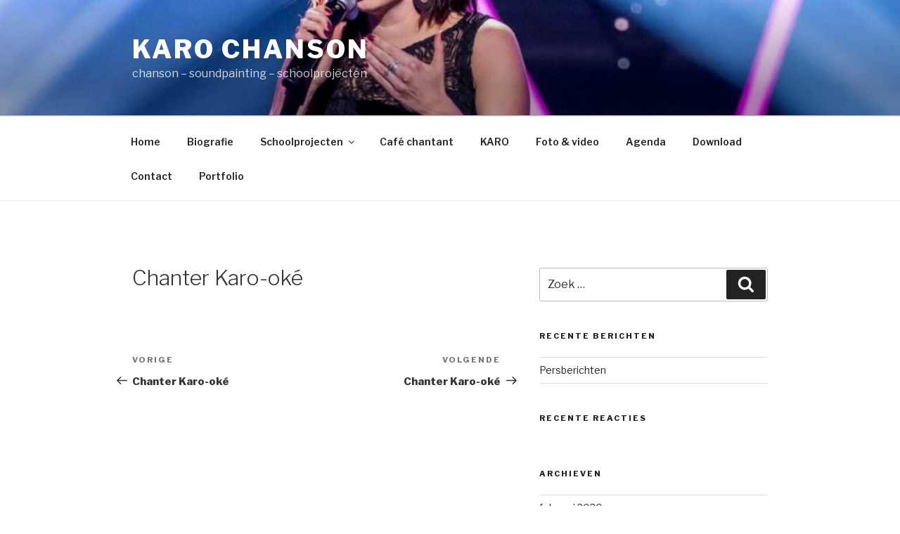

--- FILE ---
content_type: text/css
request_url: http://www.karolienvoets.be/wp-content/plugins/delightful-downloads/assets/css/delightful-downloads.min.css?ver=1.6.6
body_size: 1021
content:
.ddownload-button{display:inline-block;font-size:12px;text-decoration:none!important;padding:8px 12px;border-radius:3px;-moz-border-radius:3px;box-shadow:inset 0 0 2px #fff;-o-box-shadow:inset 0 0 2px #fff;-webkit-box-shadow:inset 0 0 2px #fff;-moz-box-shadow:inset 0 0 2px #fff}.ddownload-button:active{box-shadow:inset 0 0 3px #999;-o-box-shadow:inset 0 0 3px #999;-webkit-box-shadow:inset 0 0 3px #999;-moz-box-shadow:inset 0 0 3px #999}.button-grey{color:#444!important;border:1px solid #d0d0d0;background-image:-moz-linear-gradient(#ededed,#e1e1e1);background-image:-webkit-gradient(linear,0 0,0 100%,from(#e1e1e1),to(#ededed));background-image:-webkit-linear-gradient(#ededed,#e1e1e1);background-image:-o-linear-gradient(#ededed,#e1e1e1);text-shadow:1px 1px 1px #fff;background-color:#e1e1e1}.button-grey:hover{color:#444!important;border:1px solid #b0b0b0;background-image:-moz-linear-gradient(#e1e1e1,#ededed);background-image:-webkit-gradient(linear,0 0,0 100%,from(#ededed),to(#e1e1e1));background-image:-webkit-linear-gradient(#e1e1e1,#ededed);background-image:-o-linear-gradient(#e1e1e1,#ededed);background-color:#ededed}.button-grey:active{color:#444!important;border:1px solid #666}.button-red{color:#923c47!important;border:1px solid #d96d7c;background-image:-moz-linear-gradient(#f997b0,#f6677b);background-image:-webkit-gradient(linear,0 0,0 100%,from(#f6677b),to(#f997b0));background-image:-webkit-linear-gradient(#f997b0,#f6677b);background-image:-o-linear-gradient(#f997b0,#f6677b);text-shadow:1px 1px 1px #fdbcc7;background-color:#f6677b}.button-red:hover{color:#923c47!important;border:1px solid #c75964;background-image:-moz-linear-gradient(#f6677b,#f997b0);background-image:-webkit-gradient(linear,0 0,0 100%,from(#f997b0),to(#f6677b));background-image:-webkit-linear-gradient(#f6677b,#f997b0);background-image:-o-linear-gradient(#f6677b,#f997b0);background-color:#f997b0}.button-red:active{color:#923c47!important;border:1px solid #ab3e4b}.button-blue{color:#41788c!important;border:1px solid #6fb1c7;background-image:-moz-linear-gradient(#aae5f7,#73d0f1);background-image:-webkit-gradient(linear,0 0,0 100%,from(#73d0f1),to(#aae5f7));background-image:-webkit-linear-gradient(#aae5f7,#73d0f1);background-image:-o-linear-gradient(#aae5f7,#73d0f1);text-shadow:1px 1px 1px #bfeafb;background-color:#73d0f1}.button-blue:hover{color:#41788c!important;border:1px solid #4690ad;background-image:-moz-linear-gradient(#73d0f1,#aae5f7);background-image:-webkit-gradient(linear,0 0,0 100%,from(#aae5f7),to(#73d0f1));background-image:-webkit-linear-gradient(#73d0f1,#aae5f7);background-image:-o-linear-gradient(#73d0f1,#aae5f7);background-color:#aae5f7}.button-blue:active{color:#41788c!important;border:1px solid #3b778b}.button-green{color:#5a742d!important;border:1px solid #95b959;background-image:-moz-linear-gradient(#cae387,#a5cb5e);background-image:-webkit-gradient(linear,0 0,0 100%,from(#a5cb5e),to(#cae387));background-image:-webkit-linear-gradient(#cae387,#a5cb5e);background-image:-o-linear-gradient(#cae387,#a5cb5e);text-shadow:1px 1px 1px #dff4bc;background-color:#a5cb5e}.button-green:hover{color:#5a742d!important;border:1px solid #687e30;background-image:-moz-linear-gradient(#a5cb5e,#cae387);background-image:-webkit-gradient(linear,0 0,0 100%,from(#cae387),to(#a5cb5e));background-image:-webkit-linear-gradient(#a5cb5e,#cae387);background-image:-o-linear-gradient(#a5cb5e,#cae387);background-color:#cae387}.button-green:active{color:#5a742d!important;border:1px solid #506320}.button-black{color:#fff!important;border:1px solid #4d4d4d;background-image:-moz-linear-gradient(#656565,#454545);background-image:-webkit-gradient(linear,0 0,0 100%,from(#454545),to(#656565));background-image:-webkit-linear-gradient(#656565,#454545);background-image:-o-linear-gradient(#656565,#454545);text-shadow:1px 1px 1px #6d6d6d;background-color:#454545}.button-black:hover{color:#fff!important;border:1px solid #363636;background-image:-moz-linear-gradient(#454545,#656565);background-image:-webkit-gradient(linear,0 0,0 100%,from(#656565),to(#454545));background-image:-webkit-linear-gradient(#454545,#656565);background-image:-o-linear-gradient(#454545,#656565);background-color:#656565}.button-black:active{color:#fff!important;border:1px solid #000}.button-yellow{color:#986a39!important;border:1px solid #e6b650;background-image:-moz-linear-gradient(#ffd974,#febf4d);background-image:-webkit-gradient(linear,0 0,0 100%,from(#febf4d),to(#ffd974));background-image:-webkit-linear-gradient(#ffd974,#febf4d);background-image:-o-linear-gradient(#ffd974,#febf4d);text-shadow:1px 1px 1px #fbe5ac;background-color:#febf4d}.button-yellow:hover{color:#986a39!important;border:1px solid #c1913d;background-image:-moz-linear-gradient(#febf4d,#ffd974);background-image:-webkit-gradient(linear,0 0,0 100%,from(#ffd974),to(#febf4d));background-image:-webkit-linear-gradient(#febf4d,#ffd974);background-image:-o-linear-gradient(#febf4d,#ffd974);background-color:#ffd974}.button-yellow:active{color:#986a39!important;border:1px solid #936b26}.button-purple{color:#7e5d7c!important;border:1px solid #cd93c6;background-image:-moz-linear-gradient(#e9c4e3,#d798d1);background-image:-webkit-gradient(linear,0 0,0 100%,from(#d798d1),to(#e9c4e3));background-image:-webkit-linear-gradient(#e9c4e3,#d798d1);background-image:-o-linear-gradient(#e9c4e3,#d798d1);text-shadow:1px 1px 1px #f1ceef;background-color:#d798d1}.button-purple:hover{color:#7e5d7c!important;border:1px solid #886382;background-image:-moz-linear-gradient(#d798d1,#e9c4e3);background-image:-webkit-gradient(linear,0 0,0 100%,from(#e9c4e3),to(#d798d1));background-image:-webkit-linear-gradient(#d798d1,#e9c4e3);background-image:-o-linear-gradient(#d798d1,#e9c4e3);background-color:#e9c4e3}.button-purple:active{color:#7e5d7c!important;border:1px solid #6a4664}.dedo-form-error-message{color:#a00}